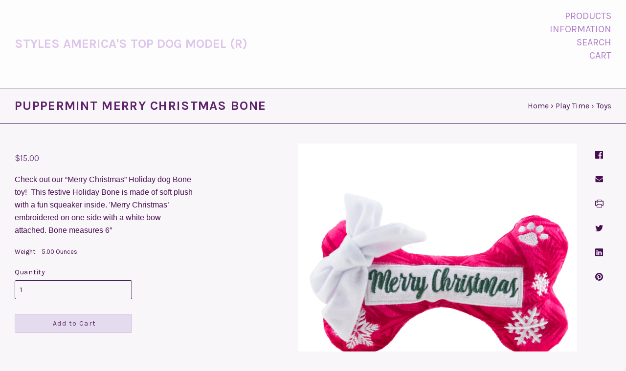

--- FILE ---
content_type: text/html; charset=UTF-8
request_url: https://shop.americastopdogmodel.com/puppermint-merry-christmas-bone/
body_size: 9886
content:

<!doctype html>
<!--[if IE 9 ]><html class="no-js ie9 lt-ie10" lang="en"><![endif]-->
<!--[if (gt IE 9)|!(IE)]><!--><html class="no-js" lang="en"><!--<![endif]-->
<head>

  <title>Puppermint Merry Christmas Bone  - Americas Top Dog Model (R)</title>

  <meta property="product:price:amount" content="15" /><meta property="product:price:currency" content="USD" /><meta property="og:url" content="https://shop.americastopdogmodel.com/puppermint-merry-christmas-bone/" /><meta property="og:site_name" content="Americas Top Dog Model (R)" /><meta name="keywords" content="dog clothes, dog accessories, dog art, dog jewelry, dog beds, dog books, dog calendar "><link rel='canonical' href='https://shop.americastopdogmodel.com/puppermint-merry-christmas-bone/' /><meta name='platform' content='bigcommerce.stencil' /><meta property="og:type" content="product" />
<meta property="og:title" content="Puppermint Merry Christmas Bone " />
<meta property="og:description" content="Shop stylish &amp; trendy dog apparel for dogs from America&#039;s Top Dog Model Lifestyle collection" />
<meta property="og:image" content="https://cdn11.bigcommerce.com/s-ekv5jm/products/156/images/451/HDD-064_Merry_Christmas_Bone_Front__78629.1605917848.490.588.jpg?c=2" />
<meta property="og:availability" content="instock" />
<meta property="pinterest:richpins" content="enabled" />
  

  <link href="https://cdn11.bigcommerce.com/s-ekv5jm/product_images/default_favicon.ico" rel="shortcut icon">
  <meta name="viewport" content="width=device-width, initial-scale=1, maximum-scale=1">
  <meta http-equiv="X-UA-Compatible" content="ie=edge" />

  <script>
    function browserSupportsAllFeatures() {
        return window.Promise
            && window.fetch
            && window.URL
            && window.URLSearchParams
            && window.WeakMap
            // object-fit support
            && ('objectFit' in document.documentElement.style);
    }

    function loadScript(src) {
        var js = document.createElement('script');
        js.src = src;
        js.onerror = function () {
            console.error('Failed to load polyfill script ' + src);
        };
        document.head.appendChild(js);
    }

    if (!browserSupportsAllFeatures()) {
        loadScript('https://cdn11.bigcommerce.com/s-ekv5jm/stencil/56c5f880-eb68-013b-f770-12f12f152b2c/e/3e3a3b20-897c-013d-38b5-524862af96e8/dist/theme-bundle.polyfills.js');
    }
</script>

  <script>
    window.lazySizesConfig = window.lazySizesConfig || {};
    window.lazySizesConfig.loadMode = 1;
  </script>
  <script async src="https://cdn11.bigcommerce.com/s-ekv5jm/stencil/56c5f880-eb68-013b-f770-12f12f152b2c/e/3e3a3b20-897c-013d-38b5-524862af96e8/dist/theme-bundle.head_async.js"></script>

  <link data-stencil-stylesheet href="https://cdn11.bigcommerce.com/s-ekv5jm/stencil/56c5f880-eb68-013b-f770-12f12f152b2c/e/3e3a3b20-897c-013d-38b5-524862af96e8/css/theme-b4495000-0bf1-013d-9184-0a914328df33.css" rel="stylesheet">
  <link href="https://fonts.googleapis.com/css?family=Montserrat:400%7CKarla:400,,700%7COpen+Sans:400&display=swap" rel="stylesheet">

  <!-- Start Tracking Code for analytics_googleanalytics -->

<meta name="google-site-verification" content="b_hH6rFvdMqxQ7SoDeofl6Unrv4O70Cc3Utaki6poDc" />

<script>
  (function(i,s,o,g,r,a,m){i['GoogleAnalyticsObject']=r;i[r]=i[r]||function(){
  (i[r].q=i[r].q||[]).push(arguments)},i[r].l=1*new Date();a=s.createElement(o),
  m=s.getElementsByTagName(o)[0];a.async=1;a.src=g;m.parentNode.insertBefore(a,m)
  })(window,document,'script','//www.google-analytics.com/analytics.js','ga');

  ga('create', 'UA-61857906-1', 'auto');
  ga('send', 'pageview');

</script>

<!-- End Tracking Code for analytics_googleanalytics -->


<script type="text/javascript" src="https://checkout-sdk.bigcommerce.com/v1/loader.js" defer></script>
<script src="https://www.google.com/recaptcha/api.js" async defer></script>
<script type="text/javascript">
var BCData = {"product_attributes":{"sku":null,"upc":null,"mpn":null,"gtin":null,"weight":{"formatted":"5.00 Ounces","value":5},"base":true,"image":null,"price":{"without_tax":{"formatted":"$15.00","value":15,"currency":"USD"},"tax_label":"Sales Tax"},"out_of_stock_behavior":"label_option","out_of_stock_message":"Out of stock","available_modifier_values":[],"in_stock_attributes":[],"stock":null,"instock":true,"stock_message":null,"purchasable":true,"purchasing_message":null,"call_for_price_message":null}};
</script>

<script nonce="">
(function () {
    var xmlHttp = new XMLHttpRequest();

    xmlHttp.open('POST', 'https://bes.gcp.data.bigcommerce.com/nobot');
    xmlHttp.setRequestHeader('Content-Type', 'application/json');
    xmlHttp.send('{"store_id":"776198","timezone_offset":"-4.0","timestamp":"2026-01-23T05:56:14.31353600Z","visit_id":"c226c5ed-cb61-4206-8431-f00948fc5db9","channel_id":1}');
})();
</script>

  

  































































  <!-- snippet location html_head -->

  
<script type="application/ld+json">
  {
    "@context": "http://schema.org",
    "@type": "WebSite",
    "name": "Americas Top Dog Model (R)",
    "url": "https://shop.americastopdogmodel.com/"
  }
</script>
</head>

<body
  class="template-product
main-nav-closed
no-carousel



"
  data-layout="masonry-grid"
  data-currency-code="USD"
>
  <div class="icons-svg-sprite"><svg style="position: absolute; width: 0; height: 0;" width="0" height="0" version="1.1" xmlns="http://www.w3.org/2000/svg" xmlns:xlink="http://www.w3.org/1999/xlink">
  <defs>
    <symbol id="icon-lock" viewBox="0 0 24 24">
      <title>lock</title>
      <path d="M18 8h-1V6c0-2.76-2.24-5-5-5S7 3.24 7 6v2H6c-1.1 0-2 .9-2 2v10c0 1.1.9 2 2 2h12c1.1 0 2-.9 2-2V10c0-1.1-.9-2-2-2zm-6 9c-1.1 0-2-.9-2-2s.9-2 2-2 2 .9 2 2-.9 2-2 2zm3.1-9H8.9V6c0-1.71 1.39-3.1 3.1-3.1 1.71 0 3.1 1.39 3.1 3.1v2z"></path>
    </symbol>

    <symbol id="icon-plus" viewBox="0 0 10 10">
      <title>plus</title>
      <path d="M4.5 4.5H0v1h4.5V10h1V5.5H10v-1H5.5V0h-1v4.5z"></path>
    </symbol>

    <symbol id="icon-star" viewBox="0 0 15 14">
      <path d="M7.083 11.374l4.38 2.302-.837-4.876 3.543-3.454-4.898-.71L7.082.197l-2.19 4.437-4.895.71L3.54 8.8l-.837 4.876"></path>
    </symbol>
  </defs>
</svg>
</div>

    

  <!-- snippet location header -->

  
<header class="main-header">
  <div class="layout-module header-container">
    <div class="header-branding">
      <a class="header-logo" href="https://shop.americastopdogmodel.com/">
        <span class="header-logo-text visible no-image">
          Styles America&#x27;s Top Dog Model (R)
        </span>
      </a>
    </div>

    <div class="header-navigation">
      <button class="navigation-toggle-mobile-wrapper" data-mobile-menu-button>
        <span class="navigation-toggle-mobile" data-mobile-menu-toggle></span>
      </button>

      
<nav class="main-header-menu">
  <ul class="nav-menu navigation-tier navigation-tier-primary" data-navigation-tier-primary>
    <li class="has-slide-out header-navigation-item navigation-item-primary">
      <a class="navigation-link-primary" href="#header-pane-category" data-slideout-menu="header-pane-category">Products</a>
    </li>
    <li class="has-slide-out header-navigation-item navigation-item-primary">
      <a class="navigation-link-primary" href="#header-pane-pages" data-slideout-menu="header-pane-pages">Information</a>
    </li>
    <li class="header-navigation-item navigation-item-primary">
      <a class="navigation-link-primary toggle-search" href="#modal-search" class="toggle-search">Search</a>
    </li>
    <li class="has-slide-out header-navigation-item navigation-item-primary">
      <a class="navigation-link-primary" href="#header-cart-pane" data-slideout-menu="header-cart-pane">Cart</a>
    </li>
  </ul>
</nav>

    </div>
  </div>
</header>

  <main class="main-content">
        <div data-content-region="header_bottom--global"></div>


    



<div class="container page-header">
  <header class="layout-module">
    <h1 class="page-title">
        Puppermint Merry Christmas Bone 
    </h1>
      <ol class="page-title-breadcrumbs">

        <li class="breadcrumb-item">
  
  <a class="breadcrumb-label" href="https://shop.americastopdogmodel.com/"><span>Home</span></a>

</li>
        <li class="breadcrumb-item">
  &rsaquo; 
  <a class="breadcrumb-label" href="https://shop.americastopdogmodel.com/play-time/"><span>Play Time</span></a>

</li>
        <li class="breadcrumb-item">
  &rsaquo; 
  <a class="breadcrumb-label" href="https://shop.americastopdogmodel.com/toys/"><span>Toys</span></a>

</li>

</ol>
  </header>

</div>

<div
  class="container product-container product-area"
  data-product-title="Puppermint Merry Christmas Bone "
  data-product-id=156
>
  <div class="layout-module">
    

    <div class="single-product-left">
      
<div class="product-message-area" data-product-cart-message></div>
<div class="product-message-area" data-product-wishlist-message></div>




<div class="product-price" data-product-price>
      <div
      class="
        price
        
        "
      >
        <div
          class="price-withouttax"
          data-product-price-wrapper="without-tax"
        >



          <div class="price-value-wrapper">
              <label class="price-label">
                
              </label>
            <span class="price-value" data-product-price>
              $15.00
            </span>


          </div>

        </div>


    </div>
</div>

<div data-content-region="product_below_price"></div>


  <div class="product-description-container rte">
    <p><span style="font-family: arial, helvetica, sans-serif; font-size: medium;">Check out our &ldquo;Merry Christmas&rdquo; Holiday dog Bone toy!&nbsp; This festive Holiday Bone is made of soft plush with a fun squeaker inside. 'Merry&nbsp;Christmas&rsquo; embroidered on one side with a white bow attached.&nbsp;</span><span style="font-size: medium; font-family: arial, helvetica, sans-serif;">Bone measures 6&Prime;</span></p>
  </div>

<!-- snippet location product_description -->

  <div class="single-product-details-block">
    <div class="product-detail-item product-detail-stocklevel single-product-detail-hidden" data-product-stock>
  <div class="single-product-details-name">Current Stock:</div>
  <div class="single-product-details-value" data-product-stock-level></div>
</div>






    <div class="product-detail-item product-detail-weight">
      <div class="single-product-details-name">Weight:</div>
      <div class="single-product-details-value" data-product-weight>
        5.00 Ounces
      </div>
    </div>









  </div>

<div data-variation-preview></div>

<div class="product-option-message-area" data-product-option-message>
</div>

<form
  method="post"
  action="https://shop.americastopdogmodel.com/cart.php"
  enctype="multipart/form-data"
  data-cart-item-add
>
  <input type="hidden" name="action" value="add">
  <input type="hidden" name="product_id" value="156"/>





    <div class="form-field product-form-quantity">
      <label class="form-label">
        <span class="form-label-text">
          Quantity
        </span>
        
<span class="form-field-quantity" data-quantity-control="">
  <input
    class="form-input"
    type="number"
    name="qty[]"
    pattern="[0-9]*"
    value="1"
    min="0"
    
    data-quantity-control-input
  >
</span>
      </label>
    </div>

    <div class="product-add-to-cart" data-product-add>
      <button
        type="submit"
        class="button button-primary button-wide-medium add-to-cart button-progress"
        data-button-purchase
        data-default-text="Add to Cart"
        data-progress-text="Adding...">
        <span class="button-text">
            Add to Cart
        </span>
      </button>
    </div>

  <!-- snippet location product_details -->
</form>

    </div>

    <div class="single-product-right">
      <div class="single-product-images product-images" data-slideshow-container>
  <div class="sharing-buttons">

      <a class="sharing-button"
        target="_blank"
        href="//www.facebook.com/sharer.php?u=https://shop.americastopdogmodel.com/puppermint-merry-christmas-bone/"
        data-share-button
        data-popup-title="Facebook"
        data-popup-width="500"
        data-popup-height="200">
        <i class="icon-facebook"></i>
      </a>








      <a class="sharing-button"
        href="mailto:?subject=Puppermint Merry Christmas Bone &amp;body=https://shop.americastopdogmodel.com/puppermint-merry-christmas-bone/">
        <i class="icon-mail"></i>
      </a>








      <a class="sharing-button"
        href="javascript:;"
        onclick="window.print()">
        <i class="icon-print"></i>
      </a>

      <a class="sharing-button"
        target="_blank"
        href="//twitter.com/share?url=https://shop.americastopdogmodel.com/puppermint-merry-christmas-bone/"
        data-share-button
        data-popup-title="Twitter">
        <i class="icon-twitter"></i>
      </a>








      <a class="sharing-button"
        target="_blank"
        href="//www.linkedin.com/cws/share?url=https://shop.americastopdogmodel.com/puppermint-merry-christmas-bone/"
        data-share-button
        data-popup-title="LinkedIn"
        data-popup-width="500"
        data-popup-height="200">
        <i class="icon-linkedin"></i>
      </a>










        <a class="sharing-button"
          target="_blank"
          href="//pinterest.com/pin/create/button/?url=https://shop.americastopdogmodel.com/puppermint-merry-christmas-bone/&amp;media=https://cdn11.bigcommerce.com/s-ekv5jm/images/stencil/600x1200/products/156/451/HDD-064_Merry_Christmas_Bone_Front__78629.1605917848.jpg?c=2&amp;description=Puppermint Merry Christmas Bone "
          data-share-button
          data-popup-title="Pinterest"
          data-popup-width="750"
          data-popup-height="800">
          <i class="icon-pinterest"></i>
        </a>

</div>


  <div class="product-slideshow-wrapper">
      <div
        class="
          single-product-slideshow
            single-image-slideshow
        "
        data-start-position="0"
          data-product-slideshow
      >
          <a
      class="single-product-slideshow-image"
    href="https://cdn11.bigcommerce.com/s-ekv5jm/images/stencil/2048x2048/products/156/451/HDD-064_Merry_Christmas_Bone_Front__78629.1605917848.jpg?c=2"
    data-slide-position="0"
    data-image-distance
    data-product-image
  >
    <img
    src="https://cdn11.bigcommerce.com/s-ekv5jm/images/stencil/600w/products/156/451/HDD-064_Merry_Christmas_Bone_Front__78629.1605917848.jpg?c=2"
    data-flickity-lazyload=“https://cdn11.bigcommerce.com/s-ekv5jm/images/stencil/600w/products/156/451/HDD-064_Merry_Christmas_Bone_Front__78629.1605917848.jpg?c=2”
    alt="Puppermint Merry Christmas Bone "
    title="Puppermint Merry Christmas Bone "
    data-sizes="auto"
    srcset="https://cdn11.bigcommerce.com/s-ekv5jm/images/stencil/80w/products/156/451/HDD-064_Merry_Christmas_Bone_Front__78629.1605917848.jpg?c=2 80w, https://cdn11.bigcommerce.com/s-ekv5jm/images/stencil/160w/products/156/451/HDD-064_Merry_Christmas_Bone_Front__78629.1605917848.jpg?c=2 160w, https://cdn11.bigcommerce.com/s-ekv5jm/images/stencil/320w/products/156/451/HDD-064_Merry_Christmas_Bone_Front__78629.1605917848.jpg?c=2 320w, https://cdn11.bigcommerce.com/s-ekv5jm/images/stencil/640w/products/156/451/HDD-064_Merry_Christmas_Bone_Front__78629.1605917848.jpg?c=2 640w, https://cdn11.bigcommerce.com/s-ekv5jm/images/stencil/960w/products/156/451/HDD-064_Merry_Christmas_Bone_Front__78629.1605917848.jpg?c=2 960w, https://cdn11.bigcommerce.com/s-ekv5jm/images/stencil/1280w/products/156/451/HDD-064_Merry_Christmas_Bone_Front__78629.1605917848.jpg?c=2 1280w, https://cdn11.bigcommerce.com/s-ekv5jm/images/stencil/1920w/products/156/451/HDD-064_Merry_Christmas_Bone_Front__78629.1605917848.jpg?c=2 1920w, https://cdn11.bigcommerce.com/s-ekv5jm/images/stencil/2560w/products/156/451/HDD-064_Merry_Christmas_Bone_Front__78629.1605917848.jpg?c=2 2560w"
  class=" product-image"
  
/>
  </a>
      </div>
  </div>
  <div class="single-product-thumbnails">
    <div class="single-product-thumbnail-wrapper">
      <a
        href="#"
        class="
          single-product-thumbnail
            active
          active
        "
        data-slide-position="0"
        data-high-res=""
      >
        <img
    src="https://cdn11.bigcommerce.com/s-ekv5jm/images/stencil/600w/products/156/451/HDD-064_Merry_Christmas_Bone_Front__78629.1605917848.jpg?c=2"
    data-flickity-lazyload=“https://cdn11.bigcommerce.com/s-ekv5jm/images/stencil/600w/products/156/451/HDD-064_Merry_Christmas_Bone_Front__78629.1605917848.jpg?c=2”
    alt="Puppermint Merry Christmas Bone "
    title="Puppermint Merry Christmas Bone "
    data-sizes="auto"
    srcset="https://cdn11.bigcommerce.com/s-ekv5jm/images/stencil/80w/products/156/451/HDD-064_Merry_Christmas_Bone_Front__78629.1605917848.jpg?c=2 80w, https://cdn11.bigcommerce.com/s-ekv5jm/images/stencil/160w/products/156/451/HDD-064_Merry_Christmas_Bone_Front__78629.1605917848.jpg?c=2 160w, https://cdn11.bigcommerce.com/s-ekv5jm/images/stencil/320w/products/156/451/HDD-064_Merry_Christmas_Bone_Front__78629.1605917848.jpg?c=2 320w, https://cdn11.bigcommerce.com/s-ekv5jm/images/stencil/640w/products/156/451/HDD-064_Merry_Christmas_Bone_Front__78629.1605917848.jpg?c=2 640w, https://cdn11.bigcommerce.com/s-ekv5jm/images/stencil/960w/products/156/451/HDD-064_Merry_Christmas_Bone_Front__78629.1605917848.jpg?c=2 960w, https://cdn11.bigcommerce.com/s-ekv5jm/images/stencil/1280w/products/156/451/HDD-064_Merry_Christmas_Bone_Front__78629.1605917848.jpg?c=2 1280w, https://cdn11.bigcommerce.com/s-ekv5jm/images/stencil/1920w/products/156/451/HDD-064_Merry_Christmas_Bone_Front__78629.1605917848.jpg?c=2 1920w, https://cdn11.bigcommerce.com/s-ekv5jm/images/stencil/2560w/products/156/451/HDD-064_Merry_Christmas_Bone_Front__78629.1605917848.jpg?c=2 2560w"
  class=" product-thumbnail-image"
  
/>
        <span class="sr-only"></span>
      </a>
    </div>
</div>
</div>
    </div>
  </div>
</div>



<div data-content-region="product_below_content"></div>

  <div class="container products-related-container">
    <section class="layout-module">
  <h2 class="section-title">Related products</h2>

  <div
    class="product-grid-container grid-masonry layout-grid-of-4"
  >
    <div class="layout-grid-sizer"></div>
    <div class="layout-grid-gutter"></div>
      <article
  class="
    layout-grid-item
    product-item
    product-area
    "
    data-event-type="list"
    data-entity-id="151"
    data-position="1"
    data-name="Happy Birthday Bone "
    data-product-category="
          Play Time,
                Play Time/Toys
      "
    data-product-brand=""
    data-product-price="
        14
    "
>
  <figure class="product-item-thumbnail">
    <a
      href="https://shop.americastopdogmodel.com/happy-birthday-bone/"
      title="Happy Birthday Bone "
      class="product-item-link"
    >
        <img
    src="https://cdn11.bigcommerce.com/s-ekv5jm/images/stencil/300w/products/151/446/HDD-062_Birthday_Bone_Small__92617.1605916043.jpg?c=2"
    data-flickity-lazyload=“https://cdn11.bigcommerce.com/s-ekv5jm/images/stencil/300w/products/151/446/HDD-062_Birthday_Bone_Small__92617.1605916043.jpg?c=2”
    alt="Happy Birthday Bone "
    title="Happy Birthday Bone "
    data-sizes="auto"
    srcset="https://cdn11.bigcommerce.com/s-ekv5jm/images/stencil/80w/products/151/446/HDD-062_Birthday_Bone_Small__92617.1605916043.jpg?c=2 80w, https://cdn11.bigcommerce.com/s-ekv5jm/images/stencil/160w/products/151/446/HDD-062_Birthday_Bone_Small__92617.1605916043.jpg?c=2 160w, https://cdn11.bigcommerce.com/s-ekv5jm/images/stencil/320w/products/151/446/HDD-062_Birthday_Bone_Small__92617.1605916043.jpg?c=2 320w, https://cdn11.bigcommerce.com/s-ekv5jm/images/stencil/640w/products/151/446/HDD-062_Birthday_Bone_Small__92617.1605916043.jpg?c=2 640w, https://cdn11.bigcommerce.com/s-ekv5jm/images/stencil/960w/products/151/446/HDD-062_Birthday_Bone_Small__92617.1605916043.jpg?c=2 960w, https://cdn11.bigcommerce.com/s-ekv5jm/images/stencil/1280w/products/151/446/HDD-062_Birthday_Bone_Small__92617.1605916043.jpg?c=2 1280w, https://cdn11.bigcommerce.com/s-ekv5jm/images/stencil/1920w/products/151/446/HDD-062_Birthday_Bone_Small__92617.1605916043.jpg?c=2 1920w, https://cdn11.bigcommerce.com/s-ekv5jm/images/stencil/2560w/products/151/446/HDD-062_Birthday_Bone_Small__92617.1605916043.jpg?c=2 2560w"
  class=" product-item-image"
  
/>
    </a>

    <div class="product-item-badges">
    </div>

    <ul class="product-item-actions">
        <li>
          <span
            class="product-item-action quick-shop-trigger"
            data-product-id="151"
          >
            Quick View
          </span>
        </li>

      <li>
            <a
              href="https://shop.americastopdogmodel.com/cart.php?action=add&amp;product_id=151"
              data-product-add-to-cart
              data-product-id="151"
              data-product-title="Happy Birthday Bone "
              data-progress-text="Adding..."
            >
              <span class="button-text product-item-action">
                  Add to Cart
              </span>
            </a>
      </li>

    </ul>
  </figure>

  <div class="product-item-details">

    <h3 class="product-item-title">
      <a
        href="https://shop.americastopdogmodel.com/happy-birthday-bone/"
      >
        Happy Birthday Bone 
      </a>
    </h3>
    <div class="product-item-price">
          <div
      class="
        price
        
        "
      >
        <div
          class="price-withouttax"
          data-product-price-wrapper="without-tax"
        >



          <div class="price-value-wrapper">
              <label class="price-label">
                
              </label>
            <span class="price-value" data-product-price>
              $14.00
            </span>


          </div>

        </div>


    </div>
    </div>
  </div>
</article>
      <article
  class="
    layout-grid-item
    product-item
    product-area
    "
    data-event-type="list"
    data-entity-id="154"
    data-position="2"
    data-name=" Green Stars Bone - Happy Howlidays "
    data-product-category="
          Play Time,
                Play Time/Toys
      "
    data-product-brand=""
    data-product-price="
        15
    "
>
  <figure class="product-item-thumbnail">
    <a
      href="https://shop.americastopdogmodel.com/green-stars-bone-happy-howlidays/"
      title=" Green Stars Bone - Happy Howlidays "
      class="product-item-link"
    >
        <img
    src="https://cdn11.bigcommerce.com/s-ekv5jm/images/stencil/300w/products/154/449/HDD-066_Green_Stars_Bone_Front__31686.1605917254.jpg?c=2"
    data-flickity-lazyload=“https://cdn11.bigcommerce.com/s-ekv5jm/images/stencil/300w/products/154/449/HDD-066_Green_Stars_Bone_Front__31686.1605917254.jpg?c=2”
    alt=" Green Stars Bone - Happy Howlidays "
    title=" Green Stars Bone - Happy Howlidays "
    data-sizes="auto"
    srcset="https://cdn11.bigcommerce.com/s-ekv5jm/images/stencil/80w/products/154/449/HDD-066_Green_Stars_Bone_Front__31686.1605917254.jpg?c=2 80w, https://cdn11.bigcommerce.com/s-ekv5jm/images/stencil/160w/products/154/449/HDD-066_Green_Stars_Bone_Front__31686.1605917254.jpg?c=2 160w, https://cdn11.bigcommerce.com/s-ekv5jm/images/stencil/320w/products/154/449/HDD-066_Green_Stars_Bone_Front__31686.1605917254.jpg?c=2 320w, https://cdn11.bigcommerce.com/s-ekv5jm/images/stencil/640w/products/154/449/HDD-066_Green_Stars_Bone_Front__31686.1605917254.jpg?c=2 640w, https://cdn11.bigcommerce.com/s-ekv5jm/images/stencil/960w/products/154/449/HDD-066_Green_Stars_Bone_Front__31686.1605917254.jpg?c=2 960w, https://cdn11.bigcommerce.com/s-ekv5jm/images/stencil/1280w/products/154/449/HDD-066_Green_Stars_Bone_Front__31686.1605917254.jpg?c=2 1280w, https://cdn11.bigcommerce.com/s-ekv5jm/images/stencil/1920w/products/154/449/HDD-066_Green_Stars_Bone_Front__31686.1605917254.jpg?c=2 1920w, https://cdn11.bigcommerce.com/s-ekv5jm/images/stencil/2560w/products/154/449/HDD-066_Green_Stars_Bone_Front__31686.1605917254.jpg?c=2 2560w"
  class=" product-item-image"
  
/>
    </a>

    <div class="product-item-badges">
    </div>

    <ul class="product-item-actions">
        <li>
          <span
            class="product-item-action quick-shop-trigger"
            data-product-id="154"
          >
            Quick View
          </span>
        </li>

      <li>
            <a
              href="https://shop.americastopdogmodel.com/cart.php?action=add&amp;product_id=154"
              data-product-add-to-cart
              data-product-id="154"
              data-product-title=" Green Stars Bone - Happy Howlidays "
              data-progress-text="Adding..."
            >
              <span class="button-text product-item-action">
                  Add to Cart
              </span>
            </a>
      </li>

    </ul>
  </figure>

  <div class="product-item-details">

    <h3 class="product-item-title">
      <a
        href="https://shop.americastopdogmodel.com/green-stars-bone-happy-howlidays/"
      >
         Green Stars Bone - Happy Howlidays 
      </a>
    </h3>
    <div class="product-item-price">
          <div
      class="
        price
        
        "
      >
        <div
          class="price-withouttax"
          data-product-price-wrapper="without-tax"
        >



          <div class="price-value-wrapper">
              <label class="price-label">
                
              </label>
            <span class="price-value" data-product-price>
              $15.00
            </span>


          </div>

        </div>


    </div>
    </div>
  </div>
</article>
      <article
  class="
    layout-grid-item
    product-item
    product-area
    "
    data-event-type="list"
    data-entity-id="94"
    data-position="3"
    data-name="Dog Bone Cookie Cutter Set in Round Tin"
    data-product-category="
          Entertain with Style,
                Entertain with Style/Cookie Cutters,
                Life Styles/Household
      "
    data-product-brand=""
    data-product-price="
        8
    "
>
  <figure class="product-item-thumbnail">
    <a
      href="https://shop.americastopdogmodel.com/dog-bone-cookie-cutter-set-in-round-tin/"
      title="Dog Bone Cookie Cutter Set in Round Tin"
      class="product-item-link"
    >
        <img
    src="https://cdn11.bigcommerce.com/s-ekv5jm/images/stencil/300w/products/94/322/3pcdogbonecookiecutterintinFinaljpg__37969.1497812603.jpg?c=2"
    data-flickity-lazyload=“https://cdn11.bigcommerce.com/s-ekv5jm/images/stencil/300w/products/94/322/3pcdogbonecookiecutterintinFinaljpg__37969.1497812603.jpg?c=2”
    alt="Dog Bone Cookie Cutter Set in Round Tin"
    title="Dog Bone Cookie Cutter Set in Round Tin"
    data-sizes="auto"
    srcset="https://cdn11.bigcommerce.com/s-ekv5jm/images/stencil/80w/products/94/322/3pcdogbonecookiecutterintinFinaljpg__37969.1497812603.jpg?c=2 80w, https://cdn11.bigcommerce.com/s-ekv5jm/images/stencil/160w/products/94/322/3pcdogbonecookiecutterintinFinaljpg__37969.1497812603.jpg?c=2 160w, https://cdn11.bigcommerce.com/s-ekv5jm/images/stencil/320w/products/94/322/3pcdogbonecookiecutterintinFinaljpg__37969.1497812603.jpg?c=2 320w, https://cdn11.bigcommerce.com/s-ekv5jm/images/stencil/640w/products/94/322/3pcdogbonecookiecutterintinFinaljpg__37969.1497812603.jpg?c=2 640w, https://cdn11.bigcommerce.com/s-ekv5jm/images/stencil/960w/products/94/322/3pcdogbonecookiecutterintinFinaljpg__37969.1497812603.jpg?c=2 960w, https://cdn11.bigcommerce.com/s-ekv5jm/images/stencil/1280w/products/94/322/3pcdogbonecookiecutterintinFinaljpg__37969.1497812603.jpg?c=2 1280w, https://cdn11.bigcommerce.com/s-ekv5jm/images/stencil/1920w/products/94/322/3pcdogbonecookiecutterintinFinaljpg__37969.1497812603.jpg?c=2 1920w, https://cdn11.bigcommerce.com/s-ekv5jm/images/stencil/2560w/products/94/322/3pcdogbonecookiecutterintinFinaljpg__37969.1497812603.jpg?c=2 2560w"
  class=" product-item-image"
  
/>
    </a>

    <div class="product-item-badges">
    </div>

    <ul class="product-item-actions">
        <li>
          <span
            class="product-item-action quick-shop-trigger"
            data-product-id="94"
          >
            Quick View
          </span>
        </li>

      <li>
            <a
              href="https://shop.americastopdogmodel.com/cart.php?action=add&amp;product_id=94"
              data-product-add-to-cart
              data-product-id="94"
              data-product-title="Dog Bone Cookie Cutter Set in Round Tin"
              data-progress-text="Adding..."
            >
              <span class="button-text product-item-action">
                  Add to Cart
              </span>
            </a>
      </li>

    </ul>
  </figure>

  <div class="product-item-details">

    <h3 class="product-item-title">
      <a
        href="https://shop.americastopdogmodel.com/dog-bone-cookie-cutter-set-in-round-tin/"
      >
        Dog Bone Cookie Cutter Set in Round Tin
      </a>
    </h3>
    <div class="product-item-price">
          <div
      class="
        price
        
        "
      >
        <div
          class="price-withouttax"
          data-product-price-wrapper="without-tax"
        >



          <div class="price-value-wrapper">
              <label class="price-label">
                
              </label>
            <span class="price-value" data-product-price>
              $8.00
            </span>


          </div>

        </div>


    </div>
    </div>
  </div>
</article>
      <article
  class="
    layout-grid-item
    product-item
    product-area
    "
    data-event-type="list"
    data-entity-id="153"
    data-position="4"
    data-name="Wagnolia Bakery Christmas Bear Holiday Cookie Toy"
    data-product-category="
          Play Time,
                Play Time/Toys
      "
    data-product-brand=""
    data-product-price="
        15
    "
>
  <figure class="product-item-thumbnail">
    <a
      href="https://shop.americastopdogmodel.com/wagnolia-bakery-christmas-bear-holiday-cookie-toy/"
      title="Wagnolia Bakery Christmas Bear Holiday Cookie Toy"
      class="product-item-link"
    >
        <img
    src="https://cdn11.bigcommerce.com/s-ekv5jm/images/stencil/300w/products/153/448/HDD-074_Christmas_Bear_Cookie_-_Wagnolia_Bakery_-_Front__51562.1605916818.jpg?c=2"
    data-flickity-lazyload=“https://cdn11.bigcommerce.com/s-ekv5jm/images/stencil/300w/products/153/448/HDD-074_Christmas_Bear_Cookie_-_Wagnolia_Bakery_-_Front__51562.1605916818.jpg?c=2”
    alt="Wagnolia Bakery Christmas Bear Holiday Cookie Toy"
    title="Wagnolia Bakery Christmas Bear Holiday Cookie Toy"
    data-sizes="auto"
    srcset="https://cdn11.bigcommerce.com/s-ekv5jm/images/stencil/80w/products/153/448/HDD-074_Christmas_Bear_Cookie_-_Wagnolia_Bakery_-_Front__51562.1605916818.jpg?c=2 80w, https://cdn11.bigcommerce.com/s-ekv5jm/images/stencil/160w/products/153/448/HDD-074_Christmas_Bear_Cookie_-_Wagnolia_Bakery_-_Front__51562.1605916818.jpg?c=2 160w, https://cdn11.bigcommerce.com/s-ekv5jm/images/stencil/320w/products/153/448/HDD-074_Christmas_Bear_Cookie_-_Wagnolia_Bakery_-_Front__51562.1605916818.jpg?c=2 320w, https://cdn11.bigcommerce.com/s-ekv5jm/images/stencil/640w/products/153/448/HDD-074_Christmas_Bear_Cookie_-_Wagnolia_Bakery_-_Front__51562.1605916818.jpg?c=2 640w, https://cdn11.bigcommerce.com/s-ekv5jm/images/stencil/960w/products/153/448/HDD-074_Christmas_Bear_Cookie_-_Wagnolia_Bakery_-_Front__51562.1605916818.jpg?c=2 960w, https://cdn11.bigcommerce.com/s-ekv5jm/images/stencil/1280w/products/153/448/HDD-074_Christmas_Bear_Cookie_-_Wagnolia_Bakery_-_Front__51562.1605916818.jpg?c=2 1280w, https://cdn11.bigcommerce.com/s-ekv5jm/images/stencil/1920w/products/153/448/HDD-074_Christmas_Bear_Cookie_-_Wagnolia_Bakery_-_Front__51562.1605916818.jpg?c=2 1920w, https://cdn11.bigcommerce.com/s-ekv5jm/images/stencil/2560w/products/153/448/HDD-074_Christmas_Bear_Cookie_-_Wagnolia_Bakery_-_Front__51562.1605916818.jpg?c=2 2560w"
  class=" product-item-image"
  
/>
    </a>

    <div class="product-item-badges">
    </div>

    <ul class="product-item-actions">
        <li>
          <span
            class="product-item-action quick-shop-trigger"
            data-product-id="153"
          >
            Quick View
          </span>
        </li>

      <li>
            <a
              href="https://shop.americastopdogmodel.com/cart.php?action=add&amp;product_id=153"
              data-product-add-to-cart
              data-product-id="153"
              data-product-title="Wagnolia Bakery Christmas Bear Holiday Cookie Toy"
              data-progress-text="Adding..."
            >
              <span class="button-text product-item-action">
                  Add to Cart
              </span>
            </a>
      </li>

    </ul>
  </figure>

  <div class="product-item-details">

    <h3 class="product-item-title">
      <a
        href="https://shop.americastopdogmodel.com/wagnolia-bakery-christmas-bear-holiday-cookie-toy/"
      >
        Wagnolia Bakery Christmas Bear Holiday Cookie Toy
      </a>
    </h3>
    <div class="product-item-price">
          <div
      class="
        price
        
        "
      >
        <div
          class="price-withouttax"
          data-product-price-wrapper="without-tax"
        >



          <div class="price-value-wrapper">
              <label class="price-label">
                
              </label>
            <span class="price-value" data-product-price>
              $15.00
            </span>


          </div>

        </div>


    </div>
    </div>
  </div>
</article>
  </div>
</section>
  </div>

<script id="schema-product">
  var schema = document.createElement('script');
  schema.type = 'application/ld+json';
  schema.text = JSON.stringify({
    "@context": "http://schema.org/",
    "@type": "Product",
    "name": "Puppermint Merry Christmas Bone ",
    "image": "https://cdn11.bigcommerce.com/s-ekv5jm/images/stencil/original/products/156/451/HDD-064_Merry_Christmas_Bone_Front__78629.1605917848.jpg?c=2",
    "description": "&quot;&lt;p&gt;&lt;span style=\&quot;font-family: arial, helvetica, sans-serif; font-size: medium;\&quot;&gt;Check out our &amp;ldquo;Merry Christmas&amp;rdquo; Holiday dog Bone toy!&amp;nbsp; This festive Holiday Bone is made of soft plush with a fun squeaker inside. &#x27;Merry&amp;nbsp;Christmas&amp;rsquo; embroidered on one side with a white bow attached.&amp;nbsp;&lt;/span&gt;&lt;span style=\&quot;font-size: medium; font-family: arial, helvetica, sans-serif;\&quot;&gt;Bone measures 6&amp;Prime;&lt;/span&gt;&lt;/p&gt;&quot;",
    "sku": "",
    "brand": {
      "@type": "Thing",
      "name": ""
    },
    "offers": {
      "@type": "Offer",
      "itemCondition": "",
      "availability": "http://schema.org/InStock",
      "sku": "",
      "priceCurrency": "USD",
      "url": window.location.href,
      "seller": {
        "@type": "Organization",
        "name": "Americas Top Dog Model (R)"
      },
      "priceSpecification": {
        "@type": "PriceSpecification",
        "priceCurrency": "USD",
          "price": "15",
          "valueAddedTaxIncluded": "false"
      }
    }
  });

  document.querySelector('body').appendChild(schema);
  var script = document.getElementById('schema-product');
  script.parentElement.removeChild(script);
</script>




    
  </main>

  
<section class="navigation-wrap" data-slideout-wrapper>
  <ul class="navigation-tier navigation-tier-secondary" id="header-pane-category">
      <li class="header-navigation-item has-dropdown">
        <a href="https://shop.americastopdogmodel.com/entertain-with-style/">Entertain with Style</a>
          <ul class="navigation-tier navigation-tier-tertiary">
              <li class="header-navigation-item">
                <a href="https://shop.americastopdogmodel.com/entertain-with-style/">View all Entertain with Style</a>
              </li>

              <li class="header-navigation-item">
                <a href="https://shop.americastopdogmodel.com/coasters/">Coasters</a>

              </li>
              <li class="header-navigation-item">
                <a href="https://shop.americastopdogmodel.com/cookie-cutters/">Cookie Cutters</a>

              </li>
              <li class="header-navigation-item">
                <a href="https://shop.americastopdogmodel.com/mugs/">Mugs</a>

              </li>
              <li class="header-navigation-item">
                <a href="https://shop.americastopdogmodel.com/napkins/">Napkins</a>

              </li>
              <li class="header-navigation-item">
                <a href="https://shop.americastopdogmodel.com/placemats/">Placemats</a>

              </li>
              <li class="header-navigation-item">
                <a href="https://shop.americastopdogmodel.com/royal-coach-place-card-holder-1/">Royal Coach Place Card Holder</a>

              </li>
          </ul>
      </li>
      <li class="header-navigation-item">
        <a href="https://shop.americastopdogmodel.com/grooming/">Grooming</a>
      </li>
      <li class="header-navigation-item has-dropdown">
        <a href="https://shop.americastopdogmodel.com/life-styles/">Life Styles</a>
          <ul class="navigation-tier navigation-tier-tertiary">
              <li class="header-navigation-item">
                <a href="https://shop.americastopdogmodel.com/life-styles/">View all Life Styles</a>
              </li>

              <li class="header-navigation-item">
                <a href="https://shop.americastopdogmodel.com/model-on-the-go-kit/"> Model On-the-Go Kit</a>

              </li>
              <li class="header-navigation-item">
                <a href="https://shop.americastopdogmodel.com/dressed-desk/">Dressed Desk</a>

              </li>
              <li class="header-navigation-item">
                <a href="https://shop.americastopdogmodel.com/home-decor-1/">Home Decor</a>

              </li>
              <li class="header-navigation-item">
                <a href="https://shop.americastopdogmodel.com/comfort-wear/">Comfort Wear</a>

              </li>
              <li class="header-navigation-item">
                <a href="https://shop.americastopdogmodel.com/household/">Household</a>

              </li>
          </ul>
      </li>
      <li class="header-navigation-item has-dropdown">
        <a href="https://shop.americastopdogmodel.com/red-carpet-style/">Red Carpet Style</a>
          <ul class="navigation-tier navigation-tier-tertiary">
              <li class="header-navigation-item">
                <a href="https://shop.americastopdogmodel.com/red-carpet-style/">View all Red Carpet Style</a>
              </li>

              <li class="header-navigation-item">
                <a href="https://shop.americastopdogmodel.com/accessories/">Accessories</a>

              </li>
              <li class="header-navigation-item">
                <a href="https://shop.americastopdogmodel.com/clothing/">Clothing </a>

              </li>
              <li class="header-navigation-item">
                <a href="https://shop.americastopdogmodel.com/new-category-1/">Jewelry</a>

              </li>
          </ul>
      </li>
      <li class="header-navigation-item">
        <a href="https://shop.americastopdogmodel.com/gifts/">Gift Shop</a>
      </li>
      <li class="header-navigation-item">
        <a href="https://shop.americastopdogmodel.com/paw-prints-magazine/">Paw Prints Magazine </a>
      </li>
      <li class="header-navigation-item has-dropdown">
        <a href="https://shop.americastopdogmodel.com/travel/">Travel Style</a>
          <ul class="navigation-tier navigation-tier-tertiary">
              <li class="header-navigation-item">
                <a href="https://shop.americastopdogmodel.com/travel/">View all Travel Style</a>
              </li>

              <li class="header-navigation-item">
                <a href="https://shop.americastopdogmodel.com/luggage-tag/">Luggage Tag</a>

              </li>
              <li class="header-navigation-item">
                <a href="https://shop.americastopdogmodel.com/lunchbox/">Lunchbox</a>

              </li>
              <li class="header-navigation-item">
                <a href="https://shop.americastopdogmodel.com/travel-bags/">Travel Bags</a>

              </li>
              <li class="header-navigation-item">
                <a href="https://shop.americastopdogmodel.com/treat-pouch/">Treat Pouch</a>

              </li>
              <li class="header-navigation-item">
                <a href="https://shop.americastopdogmodel.com/water-bottle/">Water Bottle</a>

              </li>
          </ul>
      </li>
      <li class="header-navigation-item has-dropdown">
        <a href="https://shop.americastopdogmodel.com/media-room/">Media Room</a>
          <ul class="navigation-tier navigation-tier-tertiary">
              <li class="header-navigation-item">
                <a href="https://shop.americastopdogmodel.com/media-room/">View all Media Room</a>
              </li>

              <li class="header-navigation-item">
                <a href="https://shop.americastopdogmodel.com/books/">Books</a>

              </li>
              <li class="header-navigation-item">
                <a href="https://shop.americastopdogmodel.com/pitch-power-1/">Pitch Power</a>

              </li>
              <li class="header-navigation-item">
                <a href="https://shop.americastopdogmodel.com/new-category-3/">Stickers</a>

              </li>
          </ul>
      </li>
      <li class="header-navigation-item has-dropdown">
        <a href="https://shop.americastopdogmodel.com/play-time/">Play Time</a>
          <ul class="navigation-tier navigation-tier-tertiary">
              <li class="header-navigation-item">
                <a href="https://shop.americastopdogmodel.com/play-time/">View all Play Time</a>
              </li>

              <li class="header-navigation-item">
                <a href="https://shop.americastopdogmodel.com/puzzle/">Puzzle</a>

              </li>
              <li class="header-navigation-item">
                <a href="https://shop.americastopdogmodel.com/toys/">Toys</a>

              </li>
          </ul>
      </li>
  </ul>


    <ul class="navigation-tier navigation-tier-secondary" id="header-pane-pages">
        <li class="header-navigation-item">
                 <a href="https://shop.americastopdogmodel.com/paw-prints-magazine-submission-guidelines/">Paw Prints Magazine Submission Guidelines </a>
            
        </li>
        <li class="header-navigation-item">
                 <a href="http://www.americastopdogmodel.com/about-us.htm">About Us </a>
            
        </li>
        <li class="header-navigation-item">
                 <a href="https://shop.americastopdogmodel.com/dog-model-management/"> Model Management</a>
            
        </li>
        <li class="header-navigation-item">
                 <a href="https://shop.americastopdogmodel.com/top-dog-blog/tag/blog">Top Dog  Blog</a>
            
        </li>
        <li class="header-navigation-item">
                 <a href="https://shop.americastopdogmodel.com/top-dog-blog/tag/press">Press</a>
            
        </li>
        <li class="header-navigation-item">
                 <a href="https://shop.americastopdogmodel.com/shipping-returns/">Shipping &amp; Returns</a>
            
        </li>
        <li class="header-navigation-item">
                 <a href="https://shop.americastopdogmodel.com/contact-form/">Contact Form</a>
            
        </li>
        <li class="header-navigation-item">
                 <a href="http://www.americastopdogmodel.com/">America&#x27;s Top Dog Model (R)</a>
            
        </li>
    </ul>

  <div class="navigation-tier navigation-tier-secondary" id="header-cart-pane">
    <div class="form-field">
      <label class="quick-cart-currency form-label" for="quick_cart_currency_change">
      <span class="quick-cart-change-currency form-label-text">
        Currency:
          US Dollar
      </span>
      </label>
    </div>

    <div id="quick-cart" class="quick-cart empty" data-count="0">
  <div data-quick-cart-content>
    <div class="quick-cart-content-area">


    <div class="empty-cart">Your cart is empty.</div>

</div>
  </div>

  <div data-quick-cart-totals>
    
  </div>
</div>
  </div>
</section>
  <footer class="main-footer">

  <div class="container footer-interactions">
    <div class="layout-module">
      <div class="footer-navigation footer-navigation-list-item">
        <nav class="main-footer-menu">
  <ul class="nav-menu navigation-tier">
    <li>
      <a href="#header-pane-category" data-slideout-menu>Products</a>
    </li>
    <li>
      <a href="#header-pane-pages" data-slideout-menu>Information</a>
    </li>
    <li><a href="#modal-search" class="toggle-search">Search</a></li>
    <li><a href="#header-cart-pane" data-slideout-menu>Cart</a></li>
  </ul>
</nav>

      </div>

        <div class="footer-social-media footer-navigation-list-item">
          <ul>
            <li class="footer-icons">
                <a href="https://www.facebook.com/pages/Americas-Top-Dog-Model-R/117163487267?ref=hl" class="facebook">
                  <i class="icon-facebook"></i>
                </a>
            </li>
            <li class="footer-icons">
                <a href="https://twitter.com/jojostylemaker" class="twitter">
                  <i class="icon-twitter"></i>
                </a>
            </li>
            <li class="footer-icons">
                <a href="https://www.pinterest.com/Americastopdog/" class="pinterest">
                  <i class="icon-pinterest"></i>
                </a>
            </li>
            <li class="footer-icons">
                <a href="https://www.instagram.com/americastopdogmodel/" class="instagram">
                  <i class="icon-instagram"></i>
                </a>
            </li>
            <li class="footer-icons">
                <a href="https://www.youtube.com/user/JoJoHAR2012" class="youtube">
                  <i class="icon-youtube"></i>
                </a>
            </li>
          </ul>
        </div>
    </div>
  </div>
  <div class="layout-module">
    <div class="footer-content">
        <div class="footer-content-column mailing-list-wrapper">
          <section class="mailing-list footer-module">
  <h3 class="section-title">Join our mailing list</h3>

  <p>We promise to send only good things.</p>

  <form
    class="mailing-list-form"
    action="/subscribe.php"
    method="post"
    data-validates
  >
    <input type="hidden" name="action" value="subscribe">
    <input type="hidden" name="check" value="1">
    <input type="hidden" name="nl_first_name" value="bc">

    <div class="form-field full-width-field">
      <label class="form-label" for="nl_email">
        <span class="form-label-text">Email Address</span>
        <input
          class="form-input mailing-list-email"
          id="nl_email"
          name="nl_email"
          type="email"
          
        >
      </label>

      <input
        class="mailing-list-submit form-input"
        type="submit"
        name="subscribe"
        value="&#xe60a;"
      >
    </div>
  </form>

</section>
        </div>

      <div class="footer-content-column">
          <address class="footer-contact-address">
            America&#x27;s Top Dog Model<br>
P.O. Box 273525<br>
Boca Raton, FL  33427
          </address>

          <p class="footer-contact-phone">
            561-212-2441
          </p>
      </div>
    </div>

    <div class="footer-quick-links">

        <ul class="footer-account-links">
            <li>
              <a href="/login.php">
                Login
              </a>
            </li>
              <li>
                <a href="/login.php?action=create_account">
                  Register
                </a>
              </li>
        </ul>


      <ul class="footer-page-links">
          <li>
            <a href="/giftcertificates.php">
              Gift Certificates
            </a>
          </li>
        <li>
          <a href="/sitemap.php">
            Sitemap
          </a>
        </li>
      </ul>

      <ul class="footer-payment-icons">
          <li>
            <span class="payment-icon">
              <i class="icon-payment-visa"></i>
            </span>
          </li>

          <li>
            <span class="payment-icon">
              <i class="icon-payment-mastercard"></i>
            </span>
          </li>

          <li>
            <span class="payment-icon">
              <i class="icon-payment-american-express"></i>
            </span>
          </li>



      </ul>

      <div data-content-region="ssl_site_seal--global"></div>
    </div>
  </div>

  <div class="layout-module">
    <p class="copyright" role="contentinfo">&copy; <script>document.write(new Date().getFullYear())</script> <a href="https://shop.americastopdogmodel.com">Americas Top Dog Model (R)</a></p>
      <p class="footer-attribution">
        Powered by <a href="https://www.bigcommerce.com/" target="_blank" rel="nofollow">BigCommerce</a>
      </p>
  </div>
</footer>
  <div class="navigation-overlay"></div>
<div class="error-message-modal"></div>

<div class="search-overlay">

  <!-- snippet location forms_search -->

  <form class="search-overlay-form" id="modal-search" action="/search.php">
    <div class="form-field-inline">
      <input
        class="search-overlay-input"
        name="search_query"
        placeholder="Search the store"
      >
      <a class="button button-invisible-thin search-overlay-close" href="#modal-search">
        <i class="icon-close"><span class="sr-only">Close</span></i>
      </a>
    </div>
    <input class="button button-invisible search-overlay-submit" type="submit" value="Search">
  </form>

</div>


<div class="loading-overlay">
  <span class="page-spinner"></span>
</div>

  
<script id="schema-breadcrumbs">
  var schema = document.createElement('script');
  schema.type = 'application/ld+json';
  schema.text = JSON.stringify({
    "@context": "http://schema.org",
    "@type": "BreadcrumbList",
    "itemListElement": [
        {
          "@type": "ListItem",
          "position": 0 + 1,
          "item": {
            "@id": "https://shop.americastopdogmodel.com/",
            "name": "Home"
          }
        },
        {
          "@type": "ListItem",
          "position": 1 + 1,
          "item": {
            "@id": "https://shop.americastopdogmodel.com/play-time/",
            "name": "Play Time"
          }
        },
        {
          "@type": "ListItem",
          "position": 2 + 1,
          "item": {
            "@id": "https://shop.americastopdogmodel.com/toys/",
            "name": "Toys"
          }
        },
        {
          "@type": "ListItem",
          "position": 3 + 1,
          "item": {
            "@id": window.location.href,
            "name": "Puppermint Merry Christmas Bone "
          }
        }
    ]
  });

  document.querySelector('body').appendChild(schema);

  var script = document.getElementById('schema-breadcrumbs');
  script.parentElement.removeChild(script);
</script>
  <script>window.__webpack_public_path__ = "https://cdn11.bigcommerce.com/s-ekv5jm/stencil/56c5f880-eb68-013b-f770-12f12f152b2c/e/3e3a3b20-897c-013d-38b5-524862af96e8/dist/";</script>
  <script src="https://cdn11.bigcommerce.com/s-ekv5jm/stencil/56c5f880-eb68-013b-f770-12f12f152b2c/e/3e3a3b20-897c-013d-38b5-524862af96e8/dist/theme-bundle.main.js"></script>
  <script>
    window.stencilBootstrap("pages/product", "{\"themeImageSizes\":[],\"breakPoints\":{\"xlarge\":{\"start\":1200,\"end\":1400},\"medium\":{\"start\":569,\"end\":850},\"small\":{\"start\":0,\"end\":568},\"xxlarge\":{\"start\":1401,\"end\":99999},\"large\":{\"start\":851,\"end\":1199}},\"productsPerPage\":12,\"disableProductAjax\":false,\"cartUrl\":\"/cart.php\",\"carouselDelay\":null,\"compareCompareProducts\":\"Compare\",\"compareClearSelection\":\"Clear Selection\",\"homeLink\":\"https://shop.americastopdogmodel.com/\",\"continueShopping\":\"continue shopping\",\"urlsCart\":\"/cart.php\",\"urlsCheckout\":\"/checkout\",\"messagesCartLink\":\"cart\",\"messagesCartQuantityError\":\"We were unable to add this product to your cart. Please try again later. Contact us if you continue to have issues.\",\"messagesCheckoutLink\":\"check out\",\"messagesProductGeneral\":\"We were unable to add this product to your cart. Please try again later. Contact us if you continue to have issues.\",\"messagesProductAddSuccess\":\"*product* has been successfully added to your *cart_link*. Feel free to *continue_link* or *checkout_link*.\",\"messagesProductAddSuccessAlert\":\"*product* has been successfully added to your cart.\",\"productOutOfStock\":\"Unfortunately, we do not have *quantity* in stock.\",\"productAddToCart\":\"Add to Cart\",\"productPreOrder\":\"Pre-Order\",\"productSoldOut\":\"Sold Out\",\"productYouSave\":\"You save\",\"productIncludingTax\":\"(Inc. Tax)\",\"productExcludingTax\":\"(Exc. Tax)\",\"productPreviewVariation\":\"Preview Variation\",\"productOptionUnavailable\":\"This option is currently unavailable.\",\"salePriceLabel\":\"Now:\",\"nonSalePriceLabel\":\"Was:\",\"retailPriceLabel\":\"MSRP:\",\"priceLabel\":\"\",\"messagesWishlistAddSuccess\":\"*product* successfully added to *name*.\",\"messagesWishlistAddError\":\"*product* could not be added to wishlist.\",\"validationRequired\":\"This field is required.\",\"validationEmail\":\"Your E-mail address appears to be invalid.\",\"validationNumber\":\"You can enter only numbers in this field.\",\"validationNumMax\":\"Please enter a number less than undefined.\",\"validationNumMin\":\"Please enter a number greater than undefined.\",\"validationNumRange\":\"Please enter a number greater than undefined and less than undefined.\",\"validationMaxLength\":\"Maximum undefined characters allowed.\",\"validationMinLength\":\"Minimum undefined characters allowed.\",\"validationMaxChecked\":\"Maximum undefined options allowed.\",\"validationMinChecked\":\"Please select minimum undefined options.\",\"validationMaxSelected\":\"Maximum undefined selection allowed.\",\"validationMinSelected\":\"Minimum undefined selection allowed.\",\"validationNotEqual\":\"Fields do not match.\",\"validationDifferent\":\"Fields cannot be the same as each other.\",\"showMore\":\"Show More\",\"hideMore\":\"Hide Extras\",\"zoomClose\":\"Close (Esc)\",\"zoomShare\":\"Share\",\"zoomFullscreen\":\"Toggle fullscreen\",\"zoomAction\":\"Zoom in/out\",\"zoomPrevious\":\"Previous (arrow left)\",\"zoomNext\":\"Next (arrow right)\",\"customerID\":null,\"showReviews\":\"Show Reviews\",\"hideReviews\":\"Hide Reviews\"}").load();
  </script>
  <script type="text/javascript" src="https://cdn11.bigcommerce.com/shared/js/csrf-protection-header-5eeddd5de78d98d146ef4fd71b2aedce4161903e.js"></script>
<script type="text/javascript" src="https://cdn11.bigcommerce.com/shared/js/csrf-protection-header-5eeddd5de78d98d146ef4fd71b2aedce4161903e.js" defer></script>
<script type="text/javascript" src="https://cdn11.bigcommerce.com/r-8aad5f624241bf0bfd9e4b02f99944e01159441b/javascript/visitor_stencil.js"></script>
<script src='https://cdn.ywxi.net/js/1.js' async></script>

  <!-- snippet location footer -->
  </body>
</html>


--- FILE ---
content_type: text/plain
request_url: https://www.google-analytics.com/j/collect?v=1&_v=j102&a=1101424376&t=pageview&_s=1&dl=https%3A%2F%2Fshop.americastopdogmodel.com%2Fpuppermint-merry-christmas-bone%2F&ul=en-us%40posix&dt=Puppermint%20Merry%20Christmas%20Bone%20-%20Americas%20Top%20Dog%20Model%20(R)&sr=1280x720&vp=1280x720&_u=IEBAAEABAAAAACAAI~&jid=71603810&gjid=297156009&cid=1202063670.1769147776&tid=UA-61857906-1&_gid=1880499381.1769147776&_r=1&_slc=1&z=1118566928
body_size: -455
content:
2,cG-W4J69VJVJY